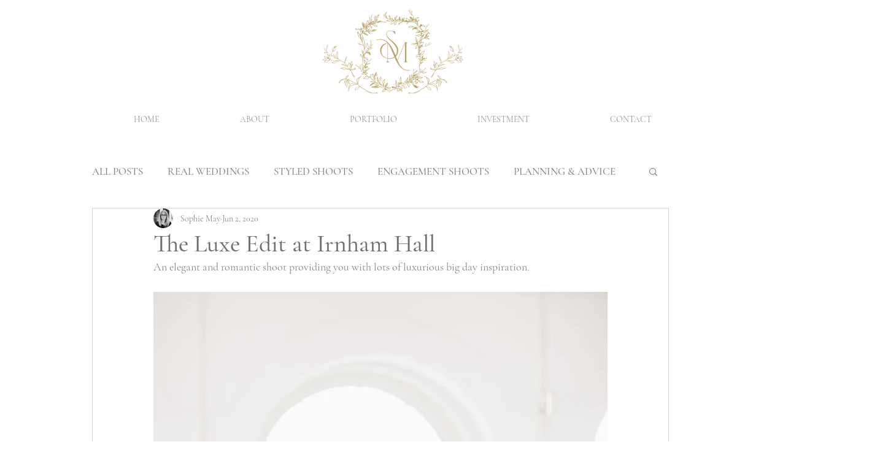

--- FILE ---
content_type: text/css; charset=utf-8
request_url: https://www.sophiemayphoto.co.uk/_serverless/pro-gallery-css-v4-server/layoutCss?ver=2&id=e8oa0-not-scoped&items=3524_1067_1600%7C3814_1067_1600%7C3378_1067_1600%7C3706_1067_1600%7C3567_1067_1600%7C3729_1067_1600%7C3433_1067_1600%7C3714_1067_1600%7C3523_1067_1600%7C3710_1067_1600&container=1720.640625_740_14880_720&options=gallerySizeType:px%7CenableInfiniteScroll:true%7CtitlePlacement:SHOW_ON_HOVER%7ChasThumbnails:false%7CimageMargin:20%7CgalleryLayout:6%7CisVertical:true%7CgallerySizePx:300%7CcubeType:fill%7CgalleryThumbnailsAlignment:none
body_size: -148
content:
#pro-gallery-e8oa0-not-scoped [data-hook="item-container"][data-idx="0"].gallery-item-container{opacity: 1 !important;display: block !important;transition: opacity .2s ease !important;top: 0px !important;left: 0px !important;right: auto !important;height: 1110px !important;width: 740px !important;} #pro-gallery-e8oa0-not-scoped [data-hook="item-container"][data-idx="0"] .gallery-item-common-info-outer{height: 100% !important;} #pro-gallery-e8oa0-not-scoped [data-hook="item-container"][data-idx="0"] .gallery-item-common-info{height: 100% !important;width: 100% !important;} #pro-gallery-e8oa0-not-scoped [data-hook="item-container"][data-idx="0"] .gallery-item-wrapper{width: 740px !important;height: 1110px !important;margin: 0 !important;} #pro-gallery-e8oa0-not-scoped [data-hook="item-container"][data-idx="0"] .gallery-item-content{width: 740px !important;height: 1110px !important;margin: 0px 0px !important;opacity: 1 !important;} #pro-gallery-e8oa0-not-scoped [data-hook="item-container"][data-idx="0"] .gallery-item-hover{width: 740px !important;height: 1110px !important;opacity: 1 !important;} #pro-gallery-e8oa0-not-scoped [data-hook="item-container"][data-idx="0"] .item-hover-flex-container{width: 740px !important;height: 1110px !important;margin: 0px 0px !important;opacity: 1 !important;} #pro-gallery-e8oa0-not-scoped [data-hook="item-container"][data-idx="0"] .gallery-item-wrapper img{width: 100% !important;height: 100% !important;opacity: 1 !important;} #pro-gallery-e8oa0-not-scoped [data-hook="item-container"][data-idx="1"].gallery-item-container{opacity: 1 !important;display: block !important;transition: opacity .2s ease !important;top: 1130px !important;left: 0px !important;right: auto !important;height: 1110px !important;width: 740px !important;} #pro-gallery-e8oa0-not-scoped [data-hook="item-container"][data-idx="1"] .gallery-item-common-info-outer{height: 100% !important;} #pro-gallery-e8oa0-not-scoped [data-hook="item-container"][data-idx="1"] .gallery-item-common-info{height: 100% !important;width: 100% !important;} #pro-gallery-e8oa0-not-scoped [data-hook="item-container"][data-idx="1"] .gallery-item-wrapper{width: 740px !important;height: 1110px !important;margin: 0 !important;} #pro-gallery-e8oa0-not-scoped [data-hook="item-container"][data-idx="1"] .gallery-item-content{width: 740px !important;height: 1110px !important;margin: 0px 0px !important;opacity: 1 !important;} #pro-gallery-e8oa0-not-scoped [data-hook="item-container"][data-idx="1"] .gallery-item-hover{width: 740px !important;height: 1110px !important;opacity: 1 !important;} #pro-gallery-e8oa0-not-scoped [data-hook="item-container"][data-idx="1"] .item-hover-flex-container{width: 740px !important;height: 1110px !important;margin: 0px 0px !important;opacity: 1 !important;} #pro-gallery-e8oa0-not-scoped [data-hook="item-container"][data-idx="1"] .gallery-item-wrapper img{width: 100% !important;height: 100% !important;opacity: 1 !important;} #pro-gallery-e8oa0-not-scoped [data-hook="item-container"][data-idx="2"].gallery-item-container{opacity: 1 !important;display: block !important;transition: opacity .2s ease !important;top: 2260px !important;left: 0px !important;right: auto !important;height: 1110px !important;width: 740px !important;} #pro-gallery-e8oa0-not-scoped [data-hook="item-container"][data-idx="2"] .gallery-item-common-info-outer{height: 100% !important;} #pro-gallery-e8oa0-not-scoped [data-hook="item-container"][data-idx="2"] .gallery-item-common-info{height: 100% !important;width: 100% !important;} #pro-gallery-e8oa0-not-scoped [data-hook="item-container"][data-idx="2"] .gallery-item-wrapper{width: 740px !important;height: 1110px !important;margin: 0 !important;} #pro-gallery-e8oa0-not-scoped [data-hook="item-container"][data-idx="2"] .gallery-item-content{width: 740px !important;height: 1110px !important;margin: 0px 0px !important;opacity: 1 !important;} #pro-gallery-e8oa0-not-scoped [data-hook="item-container"][data-idx="2"] .gallery-item-hover{width: 740px !important;height: 1110px !important;opacity: 1 !important;} #pro-gallery-e8oa0-not-scoped [data-hook="item-container"][data-idx="2"] .item-hover-flex-container{width: 740px !important;height: 1110px !important;margin: 0px 0px !important;opacity: 1 !important;} #pro-gallery-e8oa0-not-scoped [data-hook="item-container"][data-idx="2"] .gallery-item-wrapper img{width: 100% !important;height: 100% !important;opacity: 1 !important;} #pro-gallery-e8oa0-not-scoped [data-hook="item-container"][data-idx="3"]{display: none !important;} #pro-gallery-e8oa0-not-scoped [data-hook="item-container"][data-idx="4"]{display: none !important;} #pro-gallery-e8oa0-not-scoped [data-hook="item-container"][data-idx="5"]{display: none !important;} #pro-gallery-e8oa0-not-scoped [data-hook="item-container"][data-idx="6"]{display: none !important;} #pro-gallery-e8oa0-not-scoped [data-hook="item-container"][data-idx="7"]{display: none !important;} #pro-gallery-e8oa0-not-scoped [data-hook="item-container"][data-idx="8"]{display: none !important;} #pro-gallery-e8oa0-not-scoped [data-hook="item-container"][data-idx="9"]{display: none !important;} #pro-gallery-e8oa0-not-scoped .pro-gallery-prerender{height:11280px !important;}#pro-gallery-e8oa0-not-scoped {height:11280px !important; width:740px !important;}#pro-gallery-e8oa0-not-scoped .pro-gallery-margin-container {height:11280px !important;}#pro-gallery-e8oa0-not-scoped .pro-gallery {height:11280px !important; width:740px !important;}#pro-gallery-e8oa0-not-scoped .pro-gallery-parent-container {height:11280px !important; width:760px !important;}

--- FILE ---
content_type: text/css; charset=utf-8
request_url: https://www.sophiemayphoto.co.uk/_serverless/pro-gallery-css-v4-server/layoutCss?ver=2&id=3jiev-not-scoped&items=3615_1036_1600%7C3398_1067_1600%7C3475_1067_1600%7C3586_1067_1600%7C3438_1067_1600%7C3363_1067_1600%7C3517_1067_1600%7C3801_1067_1600%7C3483_1067_1600%7C3575_1067_1600%7C3483_1057_1600%7C3513_1067_1600%7C3748_1067_1600%7C3650_1067_1600%7C3756_1067_1600%7C3468_1067_1600%7C3803_1067_1600%7C3408_1067_1600&container=16735.640625_740_26857_720&options=gallerySizeType:px%7CenableInfiniteScroll:true%7CtitlePlacement:SHOW_ON_HOVER%7ChasThumbnails:false%7CimageMargin:20%7CgalleryLayout:6%7CisVertical:true%7CgallerySizePx:300%7CcubeType:fill%7CgalleryThumbnailsAlignment:none
body_size: -169
content:
#pro-gallery-3jiev-not-scoped [data-hook="item-container"][data-idx="0"].gallery-item-container{opacity: 1 !important;display: block !important;transition: opacity .2s ease !important;top: 0px !important;left: 0px !important;right: auto !important;height: 1143px !important;width: 740px !important;} #pro-gallery-3jiev-not-scoped [data-hook="item-container"][data-idx="0"] .gallery-item-common-info-outer{height: 100% !important;} #pro-gallery-3jiev-not-scoped [data-hook="item-container"][data-idx="0"] .gallery-item-common-info{height: 100% !important;width: 100% !important;} #pro-gallery-3jiev-not-scoped [data-hook="item-container"][data-idx="0"] .gallery-item-wrapper{width: 740px !important;height: 1143px !important;margin: 0 !important;} #pro-gallery-3jiev-not-scoped [data-hook="item-container"][data-idx="0"] .gallery-item-content{width: 740px !important;height: 1143px !important;margin: 0px 0px !important;opacity: 1 !important;} #pro-gallery-3jiev-not-scoped [data-hook="item-container"][data-idx="0"] .gallery-item-hover{width: 740px !important;height: 1143px !important;opacity: 1 !important;} #pro-gallery-3jiev-not-scoped [data-hook="item-container"][data-idx="0"] .item-hover-flex-container{width: 740px !important;height: 1143px !important;margin: 0px 0px !important;opacity: 1 !important;} #pro-gallery-3jiev-not-scoped [data-hook="item-container"][data-idx="0"] .gallery-item-wrapper img{width: 100% !important;height: 100% !important;opacity: 1 !important;} #pro-gallery-3jiev-not-scoped [data-hook="item-container"][data-idx="1"].gallery-item-container{opacity: 1 !important;display: block !important;transition: opacity .2s ease !important;top: 1163px !important;left: 0px !important;right: auto !important;height: 1110px !important;width: 740px !important;} #pro-gallery-3jiev-not-scoped [data-hook="item-container"][data-idx="1"] .gallery-item-common-info-outer{height: 100% !important;} #pro-gallery-3jiev-not-scoped [data-hook="item-container"][data-idx="1"] .gallery-item-common-info{height: 100% !important;width: 100% !important;} #pro-gallery-3jiev-not-scoped [data-hook="item-container"][data-idx="1"] .gallery-item-wrapper{width: 740px !important;height: 1110px !important;margin: 0 !important;} #pro-gallery-3jiev-not-scoped [data-hook="item-container"][data-idx="1"] .gallery-item-content{width: 740px !important;height: 1110px !important;margin: 0px 0px !important;opacity: 1 !important;} #pro-gallery-3jiev-not-scoped [data-hook="item-container"][data-idx="1"] .gallery-item-hover{width: 740px !important;height: 1110px !important;opacity: 1 !important;} #pro-gallery-3jiev-not-scoped [data-hook="item-container"][data-idx="1"] .item-hover-flex-container{width: 740px !important;height: 1110px !important;margin: 0px 0px !important;opacity: 1 !important;} #pro-gallery-3jiev-not-scoped [data-hook="item-container"][data-idx="1"] .gallery-item-wrapper img{width: 100% !important;height: 100% !important;opacity: 1 !important;} #pro-gallery-3jiev-not-scoped [data-hook="item-container"][data-idx="2"].gallery-item-container{opacity: 1 !important;display: block !important;transition: opacity .2s ease !important;top: 2293px !important;left: 0px !important;right: auto !important;height: 1110px !important;width: 740px !important;} #pro-gallery-3jiev-not-scoped [data-hook="item-container"][data-idx="2"] .gallery-item-common-info-outer{height: 100% !important;} #pro-gallery-3jiev-not-scoped [data-hook="item-container"][data-idx="2"] .gallery-item-common-info{height: 100% !important;width: 100% !important;} #pro-gallery-3jiev-not-scoped [data-hook="item-container"][data-idx="2"] .gallery-item-wrapper{width: 740px !important;height: 1110px !important;margin: 0 !important;} #pro-gallery-3jiev-not-scoped [data-hook="item-container"][data-idx="2"] .gallery-item-content{width: 740px !important;height: 1110px !important;margin: 0px 0px !important;opacity: 1 !important;} #pro-gallery-3jiev-not-scoped [data-hook="item-container"][data-idx="2"] .gallery-item-hover{width: 740px !important;height: 1110px !important;opacity: 1 !important;} #pro-gallery-3jiev-not-scoped [data-hook="item-container"][data-idx="2"] .item-hover-flex-container{width: 740px !important;height: 1110px !important;margin: 0px 0px !important;opacity: 1 !important;} #pro-gallery-3jiev-not-scoped [data-hook="item-container"][data-idx="2"] .gallery-item-wrapper img{width: 100% !important;height: 100% !important;opacity: 1 !important;} #pro-gallery-3jiev-not-scoped [data-hook="item-container"][data-idx="3"]{display: none !important;} #pro-gallery-3jiev-not-scoped [data-hook="item-container"][data-idx="4"]{display: none !important;} #pro-gallery-3jiev-not-scoped [data-hook="item-container"][data-idx="5"]{display: none !important;} #pro-gallery-3jiev-not-scoped [data-hook="item-container"][data-idx="6"]{display: none !important;} #pro-gallery-3jiev-not-scoped [data-hook="item-container"][data-idx="7"]{display: none !important;} #pro-gallery-3jiev-not-scoped [data-hook="item-container"][data-idx="8"]{display: none !important;} #pro-gallery-3jiev-not-scoped [data-hook="item-container"][data-idx="9"]{display: none !important;} #pro-gallery-3jiev-not-scoped [data-hook="item-container"][data-idx="10"]{display: none !important;} #pro-gallery-3jiev-not-scoped [data-hook="item-container"][data-idx="11"]{display: none !important;} #pro-gallery-3jiev-not-scoped [data-hook="item-container"][data-idx="12"]{display: none !important;} #pro-gallery-3jiev-not-scoped [data-hook="item-container"][data-idx="13"]{display: none !important;} #pro-gallery-3jiev-not-scoped [data-hook="item-container"][data-idx="14"]{display: none !important;} #pro-gallery-3jiev-not-scoped [data-hook="item-container"][data-idx="15"]{display: none !important;} #pro-gallery-3jiev-not-scoped [data-hook="item-container"][data-idx="16"]{display: none !important;} #pro-gallery-3jiev-not-scoped [data-hook="item-container"][data-idx="17"]{display: none !important;} #pro-gallery-3jiev-not-scoped .pro-gallery-prerender{height:20363px !important;}#pro-gallery-3jiev-not-scoped {height:20363px !important; width:740px !important;}#pro-gallery-3jiev-not-scoped .pro-gallery-margin-container {height:20363px !important;}#pro-gallery-3jiev-not-scoped .pro-gallery {height:20363px !important; width:740px !important;}#pro-gallery-3jiev-not-scoped .pro-gallery-parent-container {height:20363px !important; width:760px !important;}